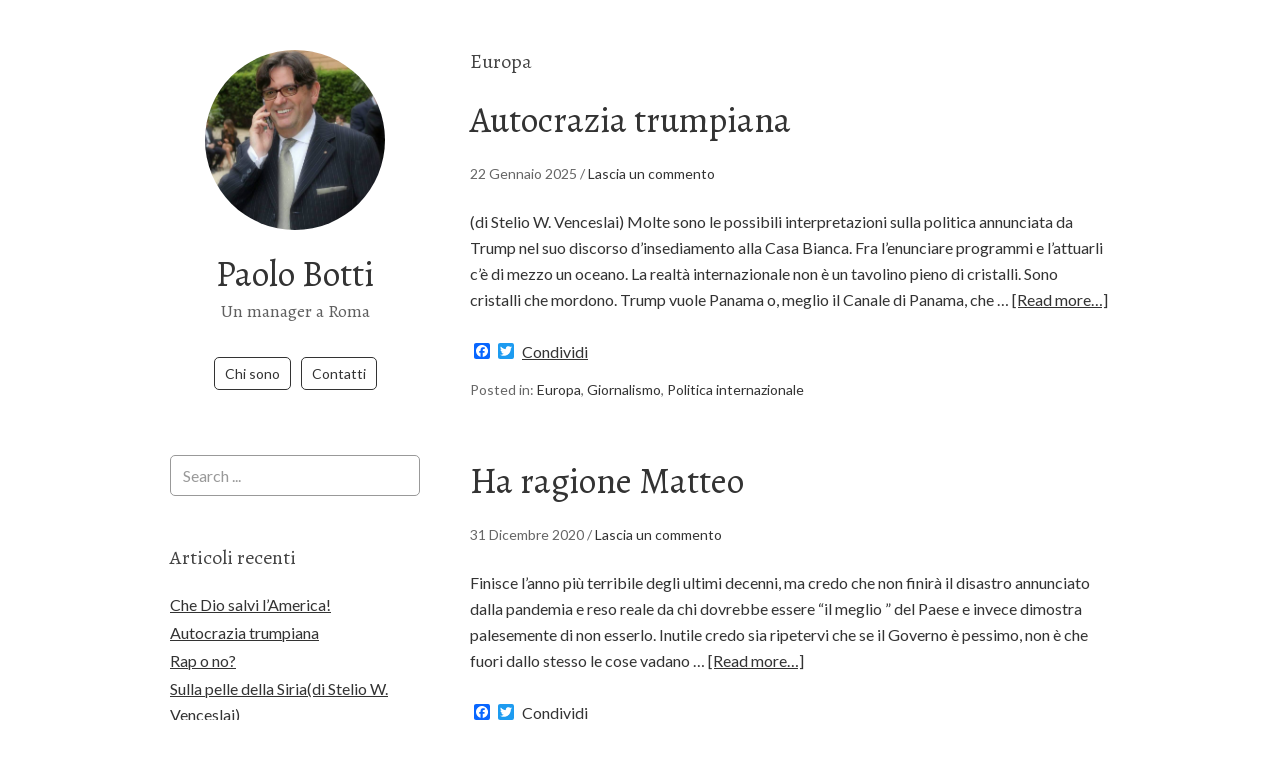

--- FILE ---
content_type: text/html; charset=UTF-8
request_url: https://www.paolobotti.it/category/europa/
body_size: 15374
content:
<!DOCTYPE html>
<html lang="it-IT"
 xmlns:fb="http://ogp.me/ns/fb#">
<head>
<meta charset="UTF-8">
<link rel="profile" href="http://gmpg.org/xfn/11">
<meta name='robots' content='index, follow, max-image-preview:large, max-snippet:-1, max-video-preview:-1' />
	<style>img:is([sizes="auto" i], [sizes^="auto," i]) { contain-intrinsic-size: 3000px 1500px }</style>
	<meta name="viewport" content="width=device-width" />
<meta name="generator" content="WordPress 6.8.3" />

	<!-- This site is optimized with the Yoast SEO plugin v26.8 - https://yoast.com/product/yoast-seo-wordpress/ -->
	<title>Europa Archivi - Paolo Botti</title>
	<link rel="canonical" href="https://www.paolobotti.it/category/europa/" />
	<link rel="next" href="https://www.paolobotti.it/category/europa/page/2/" />
	<meta property="og:locale" content="it_IT" />
	<meta property="og:type" content="article" />
	<meta property="og:title" content="Europa Archivi - Paolo Botti" />
	<meta property="og:url" content="https://www.paolobotti.it/category/europa/" />
	<meta property="og:site_name" content="Paolo Botti" />
	<meta name="twitter:card" content="summary_large_image" />
	<script type="application/ld+json" class="yoast-schema-graph">{"@context":"https://schema.org","@graph":[{"@type":"CollectionPage","@id":"https://www.paolobotti.it/category/europa/","url":"https://www.paolobotti.it/category/europa/","name":"Europa Archivi - Paolo Botti","isPartOf":{"@id":"https://www.paolobotti.it/#website"},"breadcrumb":{"@id":"https://www.paolobotti.it/category/europa/#breadcrumb"},"inLanguage":"it-IT"},{"@type":"BreadcrumbList","@id":"https://www.paolobotti.it/category/europa/#breadcrumb","itemListElement":[{"@type":"ListItem","position":1,"name":"Home","item":"https://www.paolobotti.it/"},{"@type":"ListItem","position":2,"name":"Europa"}]},{"@type":"WebSite","@id":"https://www.paolobotti.it/#website","url":"https://www.paolobotti.it/","name":"Paolo Botti","description":"Un manager a Roma","potentialAction":[{"@type":"SearchAction","target":{"@type":"EntryPoint","urlTemplate":"https://www.paolobotti.it/?s={search_term_string}"},"query-input":{"@type":"PropertyValueSpecification","valueRequired":true,"valueName":"search_term_string"}}],"inLanguage":"it-IT"}]}</script>
	<!-- / Yoast SEO plugin. -->


<link rel='dns-prefetch' href='//static.addtoany.com' />
<link rel='dns-prefetch' href='//fonts.googleapis.com' />
<link rel="alternate" type="application/rss+xml" title="Paolo Botti &raquo; Feed" href="https://www.paolobotti.it/feed/" />
<link rel="alternate" type="application/rss+xml" title="Paolo Botti &raquo; Feed dei commenti" href="https://www.paolobotti.it/comments/feed/" />
<link rel="alternate" type="application/rss+xml" title="Paolo Botti &raquo; Europa Feed della categoria" href="https://www.paolobotti.it/category/europa/feed/" />
<link rel="pingback" href="https://www.paolobotti.it/xmlrpc.php" />
<script type="text/javascript">
/* <![CDATA[ */
window._wpemojiSettings = {"baseUrl":"https:\/\/s.w.org\/images\/core\/emoji\/16.0.1\/72x72\/","ext":".png","svgUrl":"https:\/\/s.w.org\/images\/core\/emoji\/16.0.1\/svg\/","svgExt":".svg","source":{"concatemoji":"https:\/\/www.paolobotti.it\/wp-includes\/js\/wp-emoji-release.min.js?ver=6.8.3"}};
/*! This file is auto-generated */
!function(s,n){var o,i,e;function c(e){try{var t={supportTests:e,timestamp:(new Date).valueOf()};sessionStorage.setItem(o,JSON.stringify(t))}catch(e){}}function p(e,t,n){e.clearRect(0,0,e.canvas.width,e.canvas.height),e.fillText(t,0,0);var t=new Uint32Array(e.getImageData(0,0,e.canvas.width,e.canvas.height).data),a=(e.clearRect(0,0,e.canvas.width,e.canvas.height),e.fillText(n,0,0),new Uint32Array(e.getImageData(0,0,e.canvas.width,e.canvas.height).data));return t.every(function(e,t){return e===a[t]})}function u(e,t){e.clearRect(0,0,e.canvas.width,e.canvas.height),e.fillText(t,0,0);for(var n=e.getImageData(16,16,1,1),a=0;a<n.data.length;a++)if(0!==n.data[a])return!1;return!0}function f(e,t,n,a){switch(t){case"flag":return n(e,"\ud83c\udff3\ufe0f\u200d\u26a7\ufe0f","\ud83c\udff3\ufe0f\u200b\u26a7\ufe0f")?!1:!n(e,"\ud83c\udde8\ud83c\uddf6","\ud83c\udde8\u200b\ud83c\uddf6")&&!n(e,"\ud83c\udff4\udb40\udc67\udb40\udc62\udb40\udc65\udb40\udc6e\udb40\udc67\udb40\udc7f","\ud83c\udff4\u200b\udb40\udc67\u200b\udb40\udc62\u200b\udb40\udc65\u200b\udb40\udc6e\u200b\udb40\udc67\u200b\udb40\udc7f");case"emoji":return!a(e,"\ud83e\udedf")}return!1}function g(e,t,n,a){var r="undefined"!=typeof WorkerGlobalScope&&self instanceof WorkerGlobalScope?new OffscreenCanvas(300,150):s.createElement("canvas"),o=r.getContext("2d",{willReadFrequently:!0}),i=(o.textBaseline="top",o.font="600 32px Arial",{});return e.forEach(function(e){i[e]=t(o,e,n,a)}),i}function t(e){var t=s.createElement("script");t.src=e,t.defer=!0,s.head.appendChild(t)}"undefined"!=typeof Promise&&(o="wpEmojiSettingsSupports",i=["flag","emoji"],n.supports={everything:!0,everythingExceptFlag:!0},e=new Promise(function(e){s.addEventListener("DOMContentLoaded",e,{once:!0})}),new Promise(function(t){var n=function(){try{var e=JSON.parse(sessionStorage.getItem(o));if("object"==typeof e&&"number"==typeof e.timestamp&&(new Date).valueOf()<e.timestamp+604800&&"object"==typeof e.supportTests)return e.supportTests}catch(e){}return null}();if(!n){if("undefined"!=typeof Worker&&"undefined"!=typeof OffscreenCanvas&&"undefined"!=typeof URL&&URL.createObjectURL&&"undefined"!=typeof Blob)try{var e="postMessage("+g.toString()+"("+[JSON.stringify(i),f.toString(),p.toString(),u.toString()].join(",")+"));",a=new Blob([e],{type:"text/javascript"}),r=new Worker(URL.createObjectURL(a),{name:"wpTestEmojiSupports"});return void(r.onmessage=function(e){c(n=e.data),r.terminate(),t(n)})}catch(e){}c(n=g(i,f,p,u))}t(n)}).then(function(e){for(var t in e)n.supports[t]=e[t],n.supports.everything=n.supports.everything&&n.supports[t],"flag"!==t&&(n.supports.everythingExceptFlag=n.supports.everythingExceptFlag&&n.supports[t]);n.supports.everythingExceptFlag=n.supports.everythingExceptFlag&&!n.supports.flag,n.DOMReady=!1,n.readyCallback=function(){n.DOMReady=!0}}).then(function(){return e}).then(function(){var e;n.supports.everything||(n.readyCallback(),(e=n.source||{}).concatemoji?t(e.concatemoji):e.wpemoji&&e.twemoji&&(t(e.twemoji),t(e.wpemoji)))}))}((window,document),window._wpemojiSettings);
/* ]]> */
</script>
<style id='wp-emoji-styles-inline-css' type='text/css'>

	img.wp-smiley, img.emoji {
		display: inline !important;
		border: none !important;
		box-shadow: none !important;
		height: 1em !important;
		width: 1em !important;
		margin: 0 0.07em !important;
		vertical-align: -0.1em !important;
		background: none !important;
		padding: 0 !important;
	}
</style>
<link rel='stylesheet' id='wp-block-library-css' href='https://www.paolobotti.it/wp-includes/css/dist/block-library/style.min.css?ver=6.8.3' type='text/css' media='all' />
<style id='classic-theme-styles-inline-css' type='text/css'>
/*! This file is auto-generated */
.wp-block-button__link{color:#fff;background-color:#32373c;border-radius:9999px;box-shadow:none;text-decoration:none;padding:calc(.667em + 2px) calc(1.333em + 2px);font-size:1.125em}.wp-block-file__button{background:#32373c;color:#fff;text-decoration:none}
</style>
<style id='global-styles-inline-css' type='text/css'>
:root{--wp--preset--aspect-ratio--square: 1;--wp--preset--aspect-ratio--4-3: 4/3;--wp--preset--aspect-ratio--3-4: 3/4;--wp--preset--aspect-ratio--3-2: 3/2;--wp--preset--aspect-ratio--2-3: 2/3;--wp--preset--aspect-ratio--16-9: 16/9;--wp--preset--aspect-ratio--9-16: 9/16;--wp--preset--color--black: #000000;--wp--preset--color--cyan-bluish-gray: #abb8c3;--wp--preset--color--white: #ffffff;--wp--preset--color--pale-pink: #f78da7;--wp--preset--color--vivid-red: #cf2e2e;--wp--preset--color--luminous-vivid-orange: #ff6900;--wp--preset--color--luminous-vivid-amber: #fcb900;--wp--preset--color--light-green-cyan: #7bdcb5;--wp--preset--color--vivid-green-cyan: #00d084;--wp--preset--color--pale-cyan-blue: #8ed1fc;--wp--preset--color--vivid-cyan-blue: #0693e3;--wp--preset--color--vivid-purple: #9b51e0;--wp--preset--gradient--vivid-cyan-blue-to-vivid-purple: linear-gradient(135deg,rgba(6,147,227,1) 0%,rgb(155,81,224) 100%);--wp--preset--gradient--light-green-cyan-to-vivid-green-cyan: linear-gradient(135deg,rgb(122,220,180) 0%,rgb(0,208,130) 100%);--wp--preset--gradient--luminous-vivid-amber-to-luminous-vivid-orange: linear-gradient(135deg,rgba(252,185,0,1) 0%,rgba(255,105,0,1) 100%);--wp--preset--gradient--luminous-vivid-orange-to-vivid-red: linear-gradient(135deg,rgba(255,105,0,1) 0%,rgb(207,46,46) 100%);--wp--preset--gradient--very-light-gray-to-cyan-bluish-gray: linear-gradient(135deg,rgb(238,238,238) 0%,rgb(169,184,195) 100%);--wp--preset--gradient--cool-to-warm-spectrum: linear-gradient(135deg,rgb(74,234,220) 0%,rgb(151,120,209) 20%,rgb(207,42,186) 40%,rgb(238,44,130) 60%,rgb(251,105,98) 80%,rgb(254,248,76) 100%);--wp--preset--gradient--blush-light-purple: linear-gradient(135deg,rgb(255,206,236) 0%,rgb(152,150,240) 100%);--wp--preset--gradient--blush-bordeaux: linear-gradient(135deg,rgb(254,205,165) 0%,rgb(254,45,45) 50%,rgb(107,0,62) 100%);--wp--preset--gradient--luminous-dusk: linear-gradient(135deg,rgb(255,203,112) 0%,rgb(199,81,192) 50%,rgb(65,88,208) 100%);--wp--preset--gradient--pale-ocean: linear-gradient(135deg,rgb(255,245,203) 0%,rgb(182,227,212) 50%,rgb(51,167,181) 100%);--wp--preset--gradient--electric-grass: linear-gradient(135deg,rgb(202,248,128) 0%,rgb(113,206,126) 100%);--wp--preset--gradient--midnight: linear-gradient(135deg,rgb(2,3,129) 0%,rgb(40,116,252) 100%);--wp--preset--font-size--small: 13px;--wp--preset--font-size--medium: 20px;--wp--preset--font-size--large: 36px;--wp--preset--font-size--x-large: 42px;--wp--preset--spacing--20: 0.44rem;--wp--preset--spacing--30: 0.67rem;--wp--preset--spacing--40: 1rem;--wp--preset--spacing--50: 1.5rem;--wp--preset--spacing--60: 2.25rem;--wp--preset--spacing--70: 3.38rem;--wp--preset--spacing--80: 5.06rem;--wp--preset--shadow--natural: 6px 6px 9px rgba(0, 0, 0, 0.2);--wp--preset--shadow--deep: 12px 12px 50px rgba(0, 0, 0, 0.4);--wp--preset--shadow--sharp: 6px 6px 0px rgba(0, 0, 0, 0.2);--wp--preset--shadow--outlined: 6px 6px 0px -3px rgba(255, 255, 255, 1), 6px 6px rgba(0, 0, 0, 1);--wp--preset--shadow--crisp: 6px 6px 0px rgba(0, 0, 0, 1);}:where(.is-layout-flex){gap: 0.5em;}:where(.is-layout-grid){gap: 0.5em;}body .is-layout-flex{display: flex;}.is-layout-flex{flex-wrap: wrap;align-items: center;}.is-layout-flex > :is(*, div){margin: 0;}body .is-layout-grid{display: grid;}.is-layout-grid > :is(*, div){margin: 0;}:where(.wp-block-columns.is-layout-flex){gap: 2em;}:where(.wp-block-columns.is-layout-grid){gap: 2em;}:where(.wp-block-post-template.is-layout-flex){gap: 1.25em;}:where(.wp-block-post-template.is-layout-grid){gap: 1.25em;}.has-black-color{color: var(--wp--preset--color--black) !important;}.has-cyan-bluish-gray-color{color: var(--wp--preset--color--cyan-bluish-gray) !important;}.has-white-color{color: var(--wp--preset--color--white) !important;}.has-pale-pink-color{color: var(--wp--preset--color--pale-pink) !important;}.has-vivid-red-color{color: var(--wp--preset--color--vivid-red) !important;}.has-luminous-vivid-orange-color{color: var(--wp--preset--color--luminous-vivid-orange) !important;}.has-luminous-vivid-amber-color{color: var(--wp--preset--color--luminous-vivid-amber) !important;}.has-light-green-cyan-color{color: var(--wp--preset--color--light-green-cyan) !important;}.has-vivid-green-cyan-color{color: var(--wp--preset--color--vivid-green-cyan) !important;}.has-pale-cyan-blue-color{color: var(--wp--preset--color--pale-cyan-blue) !important;}.has-vivid-cyan-blue-color{color: var(--wp--preset--color--vivid-cyan-blue) !important;}.has-vivid-purple-color{color: var(--wp--preset--color--vivid-purple) !important;}.has-black-background-color{background-color: var(--wp--preset--color--black) !important;}.has-cyan-bluish-gray-background-color{background-color: var(--wp--preset--color--cyan-bluish-gray) !important;}.has-white-background-color{background-color: var(--wp--preset--color--white) !important;}.has-pale-pink-background-color{background-color: var(--wp--preset--color--pale-pink) !important;}.has-vivid-red-background-color{background-color: var(--wp--preset--color--vivid-red) !important;}.has-luminous-vivid-orange-background-color{background-color: var(--wp--preset--color--luminous-vivid-orange) !important;}.has-luminous-vivid-amber-background-color{background-color: var(--wp--preset--color--luminous-vivid-amber) !important;}.has-light-green-cyan-background-color{background-color: var(--wp--preset--color--light-green-cyan) !important;}.has-vivid-green-cyan-background-color{background-color: var(--wp--preset--color--vivid-green-cyan) !important;}.has-pale-cyan-blue-background-color{background-color: var(--wp--preset--color--pale-cyan-blue) !important;}.has-vivid-cyan-blue-background-color{background-color: var(--wp--preset--color--vivid-cyan-blue) !important;}.has-vivid-purple-background-color{background-color: var(--wp--preset--color--vivid-purple) !important;}.has-black-border-color{border-color: var(--wp--preset--color--black) !important;}.has-cyan-bluish-gray-border-color{border-color: var(--wp--preset--color--cyan-bluish-gray) !important;}.has-white-border-color{border-color: var(--wp--preset--color--white) !important;}.has-pale-pink-border-color{border-color: var(--wp--preset--color--pale-pink) !important;}.has-vivid-red-border-color{border-color: var(--wp--preset--color--vivid-red) !important;}.has-luminous-vivid-orange-border-color{border-color: var(--wp--preset--color--luminous-vivid-orange) !important;}.has-luminous-vivid-amber-border-color{border-color: var(--wp--preset--color--luminous-vivid-amber) !important;}.has-light-green-cyan-border-color{border-color: var(--wp--preset--color--light-green-cyan) !important;}.has-vivid-green-cyan-border-color{border-color: var(--wp--preset--color--vivid-green-cyan) !important;}.has-pale-cyan-blue-border-color{border-color: var(--wp--preset--color--pale-cyan-blue) !important;}.has-vivid-cyan-blue-border-color{border-color: var(--wp--preset--color--vivid-cyan-blue) !important;}.has-vivid-purple-border-color{border-color: var(--wp--preset--color--vivid-purple) !important;}.has-vivid-cyan-blue-to-vivid-purple-gradient-background{background: var(--wp--preset--gradient--vivid-cyan-blue-to-vivid-purple) !important;}.has-light-green-cyan-to-vivid-green-cyan-gradient-background{background: var(--wp--preset--gradient--light-green-cyan-to-vivid-green-cyan) !important;}.has-luminous-vivid-amber-to-luminous-vivid-orange-gradient-background{background: var(--wp--preset--gradient--luminous-vivid-amber-to-luminous-vivid-orange) !important;}.has-luminous-vivid-orange-to-vivid-red-gradient-background{background: var(--wp--preset--gradient--luminous-vivid-orange-to-vivid-red) !important;}.has-very-light-gray-to-cyan-bluish-gray-gradient-background{background: var(--wp--preset--gradient--very-light-gray-to-cyan-bluish-gray) !important;}.has-cool-to-warm-spectrum-gradient-background{background: var(--wp--preset--gradient--cool-to-warm-spectrum) !important;}.has-blush-light-purple-gradient-background{background: var(--wp--preset--gradient--blush-light-purple) !important;}.has-blush-bordeaux-gradient-background{background: var(--wp--preset--gradient--blush-bordeaux) !important;}.has-luminous-dusk-gradient-background{background: var(--wp--preset--gradient--luminous-dusk) !important;}.has-pale-ocean-gradient-background{background: var(--wp--preset--gradient--pale-ocean) !important;}.has-electric-grass-gradient-background{background: var(--wp--preset--gradient--electric-grass) !important;}.has-midnight-gradient-background{background: var(--wp--preset--gradient--midnight) !important;}.has-small-font-size{font-size: var(--wp--preset--font-size--small) !important;}.has-medium-font-size{font-size: var(--wp--preset--font-size--medium) !important;}.has-large-font-size{font-size: var(--wp--preset--font-size--large) !important;}.has-x-large-font-size{font-size: var(--wp--preset--font-size--x-large) !important;}
:where(.wp-block-post-template.is-layout-flex){gap: 1.25em;}:where(.wp-block-post-template.is-layout-grid){gap: 1.25em;}
:where(.wp-block-columns.is-layout-flex){gap: 2em;}:where(.wp-block-columns.is-layout-grid){gap: 2em;}
:root :where(.wp-block-pullquote){font-size: 1.5em;line-height: 1.6;}
</style>
<link rel='stylesheet' id='omega-style-css' href='https://www.paolobotti.it/wp-content/themes/me/style.css?ver=6.8.3' type='text/css' media='all' />
<link rel='stylesheet' id='me-google-fonts-css' href='//fonts.googleapis.com/css?family=Alegreya:400|Lato:400' type='text/css' media='all' />
<link rel='stylesheet' id='addtoany-css' href='https://www.paolobotti.it/wp-content/plugins/add-to-any/addtoany.min.css?ver=1.16' type='text/css' media='all' />
<script type="text/javascript" id="addtoany-core-js-before">
/* <![CDATA[ */
window.a2a_config=window.a2a_config||{};a2a_config.callbacks=[];a2a_config.overlays=[];a2a_config.templates={};a2a_localize = {
	Share: "Condividi",
	Save: "Salva",
	Subscribe: "Abbonati",
	Email: "Email",
	Bookmark: "Segnalibro",
	ShowAll: "espandi",
	ShowLess: "comprimi",
	FindServices: "Trova servizi",
	FindAnyServiceToAddTo: "Trova subito un servizio da aggiungere",
	PoweredBy: "Powered by",
	ShareViaEmail: "Condividi via email",
	SubscribeViaEmail: "Iscriviti via email",
	BookmarkInYourBrowser: "Aggiungi ai segnalibri",
	BookmarkInstructions: "Premi Ctrl+D o \u2318+D per mettere questa pagina nei preferiti",
	AddToYourFavorites: "Aggiungi ai favoriti",
	SendFromWebOrProgram: "Invia da qualsiasi indirizzo email o programma di posta elettronica",
	EmailProgram: "Programma di posta elettronica",
	More: "Di più&#8230;",
	ThanksForSharing: "Grazie per la condivisione!",
	ThanksForFollowing: "Grazie per il following!"
};
/* ]]> */
</script>
<script type="text/javascript" defer src="https://static.addtoany.com/menu/page.js" id="addtoany-core-js"></script>
<script type="text/javascript" src="https://www.paolobotti.it/wp-includes/js/jquery/jquery.min.js?ver=3.7.1" id="jquery-core-js"></script>
<script type="text/javascript" src="https://www.paolobotti.it/wp-includes/js/jquery/jquery-migrate.min.js?ver=3.4.1" id="jquery-migrate-js"></script>
<script type="text/javascript" defer src="https://www.paolobotti.it/wp-content/plugins/add-to-any/addtoany.min.js?ver=1.1" id="addtoany-jquery-js"></script>
<script type="text/javascript" src="https://www.paolobotti.it/wp-content/themes/me/js/init.js?ver=6.8.3" id="me-init-js"></script>
<link rel="https://api.w.org/" href="https://www.paolobotti.it/wp-json/" /><link rel="alternate" title="JSON" type="application/json" href="https://www.paolobotti.it/wp-json/wp/v2/categories/541" /><link rel="EditURI" type="application/rsd+xml" title="RSD" href="https://www.paolobotti.it/xmlrpc.php?rsd" />
<meta property="fb:app_id" content="914661298626342"/>	<!--[if lt IE 9]>
	<script src="https://www.paolobotti.it/wp-content/themes/omega/js/html5.js" type="text/javascript"></script>
	<![endif]-->

<style type="text/css" id="custom-css"></style>
</head>
<body class="wordpress ltr child-theme y2026 m01 d21 h18 wednesday logged-out custom-header plural archive taxonomy taxonomy-category taxonomy-category-europa group-blog" dir="ltr" itemscope="itemscope" itemtype="http://schema.org/WebPage">
<div class="site-container">
	<header id="header" class="site-header" role="banner" itemscope="itemscope" itemtype="http://schema.org/WPHeader"><div class="site-avatar"><a href="https://www.paolobotti.it/"><img alt="" src="https://www.paolobotti.it/wp-content/uploads/2015/10/970507_10201295992187706_1906246747_n.jpg" /></a></div><div class="wrap"><div class="title-area"><h2 class="site-title" itemprop="headline"><a href="https://www.paolobotti.it" title="Paolo Botti" rel="home">Paolo Botti</a></h2><h3 class="site-description"><span>Un manager a Roma</span></h3></div><nav id="navigation" class="nav-primary" role="navigation" itemscope="itemscope" itemtype="http://schema.org/SiteNavigationElement">	
	<div class="wrap"><a href="#" id="menu-icon" class="menu-icon"><span></span></a><ul class="menu omega-nav-menu menu-primary"><li class="page_item page-item-2"><a href="https://www.paolobotti.it/paolo-botti/">Chi sono</a></li><li class="page_item page-item-29"><a href="https://www.paolobotti.it/contatti/">Contatti</a></li></ul></div></nav><!-- .nav-primary --></div></header><!-- .site-header -->	<div class="site-inner">
		<div class="wrap">	<main  class="content" id="content" role="main" itemprop="mainEntityOfPage" itemscope="itemscope" itemtype="http://schema.org/Blog">
		
		<header class="page-header">
			<h1 class="archive-title">
				Europa			</h1>
					</header><!-- .page-header -->

			<article id="post-1157" class="entry post publish author-paolobotti post-1157 format-standard category-europa category-giornalismo category-politica-internazionale" itemscope="itemscope" itemtype="http://schema.org/BlogPosting" itemprop="blogPost"><div class="entry-wrap">
			<header class="entry-header">	<h2 class="entry-title" itemprop="headline"><a href="https://www.paolobotti.it/autocrazia-trumpiana/" rel="bookmark">Autocrazia trumpiana</a></h2>
<div class="entry-meta">
	<time class="entry-time" datetime="2025-01-22T15:09:41+01:00" itemprop="datePublished" title="mercoledì, Gennaio 22, 2025, 3:09 pm">22 Gennaio 2025</time>
	<span class="entry-comments-link"> / <a href="https://www.paolobotti.it/autocrazia-trumpiana/#respond">Lascia un commento</a></span>	</div><!-- .entry-meta --></header><!-- .entry-header -->		
	<div class="entry-summary" itemprop="description">
<p>(di Stelio W. Venceslai) Molte sono le possibili interpretazioni sulla politica annunciata da Trump nel suo discorso d’insediamento alla Casa Bianca. Fra l’enunciare programmi e l’attuarli c’è di mezzo un oceano. La realtà internazionale non è un tavolino pieno di cristalli. Sono cristalli che mordono. Trump vuole Panama o, meglio il Canale di Panama, che &#8230; <span class="more"><a class="more-link" href="https://www.paolobotti.it/autocrazia-trumpiana/">[Read more&#8230;]</a></span></p>
<div class="addtoany_share_save_container addtoany_content addtoany_content_bottom"><div class="a2a_kit a2a_kit_size_16 addtoany_list" data-a2a-url="https://www.paolobotti.it/autocrazia-trumpiana/" data-a2a-title="Autocrazia trumpiana"><a class="a2a_button_facebook" href="https://www.addtoany.com/add_to/facebook?linkurl=https%3A%2F%2Fwww.paolobotti.it%2Fautocrazia-trumpiana%2F&amp;linkname=Autocrazia%20trumpiana" title="Facebook" rel="nofollow noopener" target="_blank"></a><a class="a2a_button_twitter" href="https://www.addtoany.com/add_to/twitter?linkurl=https%3A%2F%2Fwww.paolobotti.it%2Fautocrazia-trumpiana%2F&amp;linkname=Autocrazia%20trumpiana" title="Twitter" rel="nofollow noopener" target="_blank"></a><a class="a2a_dd addtoany_no_icon addtoany_share_save addtoany_share" href="https://www.addtoany.com/share">Condividi</a></div></div>	
	</div>
<footer class="entry-footer"><div class="entry-meta">
	<span class="entry-terms category" itemprop="articleSection">Posted in: <a href="https://www.paolobotti.it/category/europa/" rel="tag">Europa</a>, <a href="https://www.paolobotti.it/category/giornalismo/" rel="tag">Giornalismo</a>, <a href="https://www.paolobotti.it/category/politica-internazionale/" rel="tag">Politica internazionale</a></span>			
</div></footer>		</div></article>				
			<article id="post-1052" class="entry post publish author-paolobotti post-1052 format-standard category-amici category-animali category-banche category-covid19 category-cronaca category-donne category-europa category-finanza category-finanza-internazionale category-giornalismo category-giustizia category-politica-internazionale category-politica-italia category-sanita category-sostenibilita post_tag-anziani post_tag-casalino post_tag-economia post_tag-fallimenti post_tag-giovani post_tag-governo post_tag-imprese post_tag-matteo post_tag-misure post_tag-ospedali post_tag-pensioni post_tag-poverta post_tag-scuola" itemscope="itemscope" itemtype="http://schema.org/BlogPosting" itemprop="blogPost"><div class="entry-wrap">
			<header class="entry-header">	<h2 class="entry-title" itemprop="headline"><a href="https://www.paolobotti.it/ha-ragione-matteo/" rel="bookmark">Ha ragione Matteo</a></h2>
<div class="entry-meta">
	<time class="entry-time" datetime="2020-12-31T12:39:41+01:00" itemprop="datePublished" title="giovedì, Dicembre 31, 2020, 12:39 pm">31 Dicembre 2020</time>
	<span class="entry-comments-link"> / <a href="https://www.paolobotti.it/ha-ragione-matteo/#respond">Lascia un commento</a></span>	</div><!-- .entry-meta --></header><!-- .entry-header -->		
	<div class="entry-summary" itemprop="description">
<p>Finisce l&#8217;anno più terribile degli ultimi decenni, ma credo che non finirà il disastro annunciato dalla pandemia e reso reale da chi dovrebbe essere &#8220;il meglio &#8221; del Paese e invece dimostra palesemente di non esserlo. Inutile credo sia ripetervi che se il Governo è pessimo, non è che fuori dallo stesso le cose vadano &#8230; <span class="more"><a class="more-link" href="https://www.paolobotti.it/ha-ragione-matteo/">[Read more&#8230;]</a></span></p>
<div class="addtoany_share_save_container addtoany_content addtoany_content_bottom"><div class="a2a_kit a2a_kit_size_16 addtoany_list" data-a2a-url="https://www.paolobotti.it/ha-ragione-matteo/" data-a2a-title="Ha ragione Matteo"><a class="a2a_button_facebook" href="https://www.addtoany.com/add_to/facebook?linkurl=https%3A%2F%2Fwww.paolobotti.it%2Fha-ragione-matteo%2F&amp;linkname=Ha%20ragione%20Matteo" title="Facebook" rel="nofollow noopener" target="_blank"></a><a class="a2a_button_twitter" href="https://www.addtoany.com/add_to/twitter?linkurl=https%3A%2F%2Fwww.paolobotti.it%2Fha-ragione-matteo%2F&amp;linkname=Ha%20ragione%20Matteo" title="Twitter" rel="nofollow noopener" target="_blank"></a><a class="a2a_dd addtoany_no_icon addtoany_share_save addtoany_share" href="https://www.addtoany.com/share">Condividi</a></div></div>	
	</div>
<footer class="entry-footer"><div class="entry-meta">
	<span class="entry-terms category" itemprop="articleSection">Posted in: <a href="https://www.paolobotti.it/category/amici/" rel="tag">Amici</a>, <a href="https://www.paolobotti.it/category/animali/" rel="tag">Animali</a>, <a href="https://www.paolobotti.it/category/banche/" rel="tag">Banche</a>, <a href="https://www.paolobotti.it/category/covid19/" rel="tag">Covid19</a>, <a href="https://www.paolobotti.it/category/cronaca/" rel="tag">cronaca</a>, <a href="https://www.paolobotti.it/category/donne/" rel="tag">Donne</a>, <a href="https://www.paolobotti.it/category/europa/" rel="tag">Europa</a>, <a href="https://www.paolobotti.it/category/finanza/" rel="tag">Finanza</a>, <a href="https://www.paolobotti.it/category/finanza-internazionale/" rel="tag">Finanza internazionale</a>, <a href="https://www.paolobotti.it/category/giornalismo/" rel="tag">Giornalismo</a>, <a href="https://www.paolobotti.it/category/giustizia/" rel="tag">Giustizia</a>, <a href="https://www.paolobotti.it/category/politica-internazionale/" rel="tag">Politica internazionale</a>, <a href="https://www.paolobotti.it/category/politica-italia/" rel="tag">Politica Italiana</a>, <a href="https://www.paolobotti.it/category/sanita/" rel="tag">sanità</a>, <a href="https://www.paolobotti.it/category/sostenibilita/" rel="tag">sostenibilità</a></span>	<span class="entry-terms post_tag" itemprop="keywords">Tag: <a href="https://www.paolobotti.it/tag/anziani/" rel="tag">anziani</a>, <a href="https://www.paolobotti.it/tag/casalino/" rel="tag">casalino</a>, <a href="https://www.paolobotti.it/tag/economia/" rel="tag">economia</a>, <a href="https://www.paolobotti.it/tag/fallimenti/" rel="tag">fallimenti</a>, <a href="https://www.paolobotti.it/tag/giovani/" rel="tag">giovani</a>, <a href="https://www.paolobotti.it/tag/governo/" rel="tag">governo</a>, <a href="https://www.paolobotti.it/tag/imprese/" rel="tag">imprese</a>, <a href="https://www.paolobotti.it/tag/matteo/" rel="tag">matteo</a>, <a href="https://www.paolobotti.it/tag/misure/" rel="tag">misure</a>, <a href="https://www.paolobotti.it/tag/ospedali/" rel="tag">ospedali</a>, <a href="https://www.paolobotti.it/tag/pensioni/" rel="tag">pensioni</a>, <a href="https://www.paolobotti.it/tag/poverta/" rel="tag">povertà</a>, <a href="https://www.paolobotti.it/tag/scuola/" rel="tag">scuola</a></span>		
</div></footer>		</div></article>				
			<article id="post-1045" class="entry post publish author-paolobotti post-1045 format-standard category-amici category-banche category-leggi category-europa category-finanza category-finanza-internazionale category-giornalismo category-life-style category-politica-internazionale category-politica-italia category-sostenibilita post_tag-banche post_tag-benefattori post_tag-cartolarizzazione post_tag-conto-corrente post_tag-correntisti post_tag-debito post_tag-europa post_tag-npl post_tag-pmi post_tag-societa post_tag-soldi" itemscope="itemscope" itemtype="http://schema.org/BlogPosting" itemprop="blogPost"><div class="entry-wrap">
			<header class="entry-header">	<h2 class="entry-title" itemprop="headline"><a href="https://www.paolobotti.it/mi-prudono-le-mani/" rel="bookmark">Mi prudono le mani</a></h2>
<div class="entry-meta">
	<time class="entry-time" datetime="2020-12-26T23:03:23+01:00" itemprop="datePublished" title="sabato, Dicembre 26, 2020, 11:03 pm">26 Dicembre 2020</time>
	<span class="entry-comments-link"> / <a href="https://www.paolobotti.it/mi-prudono-le-mani/#respond">Lascia un commento</a></span>	</div><!-- .entry-meta --></header><!-- .entry-header -->		
	<div class="entry-summary" itemprop="description">
<p>Siamo tutti presi dai numeri della pandemia, dai camioncini, dalla Germania che ne ha più di noi (di vaccini), dal mancato pranzo di Natale, che pare ci stia sfuggendo qualcosa che potrebbe essere molto delicato da gestire, a partire dal 1 Gennaio 2021 (praticamente domani) e che viene dalla nuove disposizioni della direttiva europea PSD2 &#8211; &#8230; <span class="more"><a class="more-link" href="https://www.paolobotti.it/mi-prudono-le-mani/">[Read more&#8230;]</a></span></p>
<div class="addtoany_share_save_container addtoany_content addtoany_content_bottom"><div class="a2a_kit a2a_kit_size_16 addtoany_list" data-a2a-url="https://www.paolobotti.it/mi-prudono-le-mani/" data-a2a-title="Mi prudono le mani"><a class="a2a_button_facebook" href="https://www.addtoany.com/add_to/facebook?linkurl=https%3A%2F%2Fwww.paolobotti.it%2Fmi-prudono-le-mani%2F&amp;linkname=Mi%20prudono%20le%20mani" title="Facebook" rel="nofollow noopener" target="_blank"></a><a class="a2a_button_twitter" href="https://www.addtoany.com/add_to/twitter?linkurl=https%3A%2F%2Fwww.paolobotti.it%2Fmi-prudono-le-mani%2F&amp;linkname=Mi%20prudono%20le%20mani" title="Twitter" rel="nofollow noopener" target="_blank"></a><a class="a2a_dd addtoany_no_icon addtoany_share_save addtoany_share" href="https://www.addtoany.com/share">Condividi</a></div></div>	
	</div>
<footer class="entry-footer"><div class="entry-meta">
	<span class="entry-terms category" itemprop="articleSection">Posted in: <a href="https://www.paolobotti.it/category/amici/" rel="tag">Amici</a>, <a href="https://www.paolobotti.it/category/banche/" rel="tag">Banche</a>, <a href="https://www.paolobotti.it/category/leggi/" rel="tag">Consiglio di Lettura</a>, <a href="https://www.paolobotti.it/category/europa/" rel="tag">Europa</a>, <a href="https://www.paolobotti.it/category/finanza/" rel="tag">Finanza</a>, <a href="https://www.paolobotti.it/category/finanza-internazionale/" rel="tag">Finanza internazionale</a>, <a href="https://www.paolobotti.it/category/giornalismo/" rel="tag">Giornalismo</a>, <a href="https://www.paolobotti.it/category/life-style/" rel="tag">Life style</a>, <a href="https://www.paolobotti.it/category/politica-internazionale/" rel="tag">Politica internazionale</a>, <a href="https://www.paolobotti.it/category/politica-italia/" rel="tag">Politica Italiana</a>, <a href="https://www.paolobotti.it/category/sostenibilita/" rel="tag">sostenibilità</a></span>	<span class="entry-terms post_tag" itemprop="keywords">Tag: <a href="https://www.paolobotti.it/tag/banche/" rel="tag">banche</a>, <a href="https://www.paolobotti.it/tag/benefattori/" rel="tag">benefattori</a>, <a href="https://www.paolobotti.it/tag/cartolarizzazione/" rel="tag">cartolarizzazione</a>, <a href="https://www.paolobotti.it/tag/conto-corrente/" rel="tag">conto corrente</a>, <a href="https://www.paolobotti.it/tag/correntisti/" rel="tag">correntisti</a>, <a href="https://www.paolobotti.it/tag/debito/" rel="tag">debito</a>, <a href="https://www.paolobotti.it/tag/europa/" rel="tag">Europa</a>, <a href="https://www.paolobotti.it/tag/npl/" rel="tag">NPL</a>, <a href="https://www.paolobotti.it/tag/pmi/" rel="tag">PMI</a>, <a href="https://www.paolobotti.it/tag/societa/" rel="tag">società</a>, <a href="https://www.paolobotti.it/tag/soldi/" rel="tag">soldi</a></span>		
</div></footer>		</div></article>				
			<article id="post-1039" class="entry post publish author-paolobotti post-1039 format-standard category-amici category-covid19 category-cronaca category-europa category-giornalismo category-science category-life-style category-politica-internazionale category-politica-italia category-polizia category-sanita category-televisione post_tag-casalino post_tag-clorochina post_tag-covid-19 post_tag-cugini post_tag-cultura post_tag-decreti post_tag-fame post_tag-forze-armate post_tag-kafka post_tag-livelli post_tag-malattia post_tag-neve post_tag-nonna post_tag-partiti post_tag-plasma-vaccini post_tag-ristori" itemscope="itemscope" itemtype="http://schema.org/BlogPosting" itemprop="blogPost"><div class="entry-wrap">
			<header class="entry-header">	<h2 class="entry-title" itemprop="headline"><a href="https://www.paolobotti.it/la-montagna-e-il-topolino/" rel="bookmark">La montagna e il topolino</a></h2>
<div class="entry-meta">
	<time class="entry-time" datetime="2020-12-19T20:11:44+01:00" itemprop="datePublished" title="sabato, Dicembre 19, 2020, 8:11 pm">19 Dicembre 2020</time>
	<span class="entry-comments-link"> / <a href="https://www.paolobotti.it/la-montagna-e-il-topolino/#respond">Lascia un commento</a></span>	</div><!-- .entry-meta --></header><!-- .entry-header -->		
	<div class="entry-summary" itemprop="description">
<p>Prima di partire con le mie considerazioni, devo fare alcune premesse che ritengo necessarie e doverose. non vorrei (se non fosse per la retribuzione) essere al posto di Giuseppe Conte, soprattutto quando deve &#8220;prendere ordini&#8221; da Rocco Casalino, che qualcuno prima o poi mi spiegherà come ha fatto ad arrivare lì. siamo senza dubbio alcuno &#8230; <span class="more"><a class="more-link" href="https://www.paolobotti.it/la-montagna-e-il-topolino/">[Read more&#8230;]</a></span></p>
<div class="addtoany_share_save_container addtoany_content addtoany_content_bottom"><div class="a2a_kit a2a_kit_size_16 addtoany_list" data-a2a-url="https://www.paolobotti.it/la-montagna-e-il-topolino/" data-a2a-title="La montagna e il topolino"><a class="a2a_button_facebook" href="https://www.addtoany.com/add_to/facebook?linkurl=https%3A%2F%2Fwww.paolobotti.it%2Fla-montagna-e-il-topolino%2F&amp;linkname=La%20montagna%20e%20il%20topolino" title="Facebook" rel="nofollow noopener" target="_blank"></a><a class="a2a_button_twitter" href="https://www.addtoany.com/add_to/twitter?linkurl=https%3A%2F%2Fwww.paolobotti.it%2Fla-montagna-e-il-topolino%2F&amp;linkname=La%20montagna%20e%20il%20topolino" title="Twitter" rel="nofollow noopener" target="_blank"></a><a class="a2a_dd addtoany_no_icon addtoany_share_save addtoany_share" href="https://www.addtoany.com/share">Condividi</a></div></div>	
	</div>
<footer class="entry-footer"><div class="entry-meta">
	<span class="entry-terms category" itemprop="articleSection">Posted in: <a href="https://www.paolobotti.it/category/amici/" rel="tag">Amici</a>, <a href="https://www.paolobotti.it/category/covid19/" rel="tag">Covid19</a>, <a href="https://www.paolobotti.it/category/cronaca/" rel="tag">cronaca</a>, <a href="https://www.paolobotti.it/category/europa/" rel="tag">Europa</a>, <a href="https://www.paolobotti.it/category/giornalismo/" rel="tag">Giornalismo</a>, <a href="https://www.paolobotti.it/category/science/" rel="tag">Life Science</a>, <a href="https://www.paolobotti.it/category/life-style/" rel="tag">Life style</a>, <a href="https://www.paolobotti.it/category/politica-internazionale/" rel="tag">Politica internazionale</a>, <a href="https://www.paolobotti.it/category/politica-italia/" rel="tag">Politica Italiana</a>, <a href="https://www.paolobotti.it/category/polizia/" rel="tag">Polizia</a>, <a href="https://www.paolobotti.it/category/sanita/" rel="tag">sanità</a>, <a href="https://www.paolobotti.it/category/televisione/" rel="tag">Televisione</a></span>	<span class="entry-terms post_tag" itemprop="keywords">Tag: <a href="https://www.paolobotti.it/tag/casalino/" rel="tag">casalino</a>, <a href="https://www.paolobotti.it/tag/clorochina/" rel="tag">clorochina</a>, <a href="https://www.paolobotti.it/tag/covid-19/" rel="tag">covid 19</a>, <a href="https://www.paolobotti.it/tag/cugini/" rel="tag">cugini</a>, <a href="https://www.paolobotti.it/tag/cultura/" rel="tag">cultura</a>, <a href="https://www.paolobotti.it/tag/decreti/" rel="tag">decreti</a>, <a href="https://www.paolobotti.it/tag/fame/" rel="tag">fame</a>, <a href="https://www.paolobotti.it/tag/forze-armate/" rel="tag">forze armate</a>, <a href="https://www.paolobotti.it/tag/kafka/" rel="tag">kafka</a>, <a href="https://www.paolobotti.it/tag/livelli/" rel="tag">livelli</a>, <a href="https://www.paolobotti.it/tag/malattia/" rel="tag">malattia</a>, <a href="https://www.paolobotti.it/tag/neve/" rel="tag">neve</a>, <a href="https://www.paolobotti.it/tag/nonna/" rel="tag">nonna</a>, <a href="https://www.paolobotti.it/tag/partiti/" rel="tag">partiti</a>, <a href="https://www.paolobotti.it/tag/plasma-vaccini/" rel="tag">plasma. vaccini.</a>, <a href="https://www.paolobotti.it/tag/ristori/" rel="tag">ristori</a></span>		
</div></footer>		</div></article>				
			<article id="post-1031" class="entry post publish author-paolobotti post-1031 format-standard category-amici category-leggi category-covid19 category-cronaca category-europa category-giornalismo category-science category-politica-italia category-sanita category-televisione post_tag-austria post_tag-covid-19 post_tag-cure post_tag-effetti-collaterali post_tag-effetti-indesiderati post_tag-farmaco post_tag-francia post_tag-idrossiclorochina post_tag-medici post_tag-prescrizione post_tag-responsabilita-legale post_tag-ricette post_tag-slovenia post_tag-studi post_tag-svizzera post_tag-vaccini" itemscope="itemscope" itemtype="http://schema.org/BlogPosting" itemprop="blogPost"><div class="entry-wrap">
			<header class="entry-header">	<h2 class="entry-title" itemprop="headline"><a href="https://www.paolobotti.it/2-4-7-clorochinolin-4-ilamminopentiletilamminoetan-1-olo/" rel="bookmark">2-({4-[(7-clorochinolin-4-il)ammino]pentil}(etil)ammino)etan-1-olo</a></h2>
<div class="entry-meta">
	<time class="entry-time" datetime="2020-12-12T23:01:24+01:00" itemprop="datePublished" title="sabato, Dicembre 12, 2020, 11:01 pm">12 Dicembre 2020</time>
	<span class="entry-comments-link"> / <a href="https://www.paolobotti.it/2-4-7-clorochinolin-4-ilamminopentiletilamminoetan-1-olo/#respond">Lascia un commento</a></span>	</div><!-- .entry-meta --></header><!-- .entry-header -->		
	<div class="entry-summary" itemprop="description">
<p>Non vi spaventate, perché quella roba lì che c&#8217;è nel titolo è un miracolo. Il 2-({4-[(7-clorochinolin-4-il)ammino]pentil}(etil)ammino)etan-1-olo è un prodotto della maledetta Big Pharma, nato per la cura della malaria, e oggi prodotto da parecchie aziende, anche se la più nota si chiama Sanofi, società multinazionale a capitale francese (Maledetto Macron), che impiega circa 100.000 persone, ha &#8230; <span class="more"><a class="more-link" href="https://www.paolobotti.it/2-4-7-clorochinolin-4-ilamminopentiletilamminoetan-1-olo/">[Read more&#8230;]</a></span></p>
<div class="addtoany_share_save_container addtoany_content addtoany_content_bottom"><div class="a2a_kit a2a_kit_size_16 addtoany_list" data-a2a-url="https://www.paolobotti.it/2-4-7-clorochinolin-4-ilamminopentiletilamminoetan-1-olo/" data-a2a-title="2-({4-[(7-clorochinolin-4-il)ammino]pentil}(etil)ammino)etan-1-olo"><a class="a2a_button_facebook" href="https://www.addtoany.com/add_to/facebook?linkurl=https%3A%2F%2Fwww.paolobotti.it%2F2-4-7-clorochinolin-4-ilamminopentiletilamminoetan-1-olo%2F&amp;linkname=2-%28%7B4-%5B%287-clorochinolin-4-il%29ammino%5Dpentil%7D%28etil%29ammino%29etan-1-olo" title="Facebook" rel="nofollow noopener" target="_blank"></a><a class="a2a_button_twitter" href="https://www.addtoany.com/add_to/twitter?linkurl=https%3A%2F%2Fwww.paolobotti.it%2F2-4-7-clorochinolin-4-ilamminopentiletilamminoetan-1-olo%2F&amp;linkname=2-%28%7B4-%5B%287-clorochinolin-4-il%29ammino%5Dpentil%7D%28etil%29ammino%29etan-1-olo" title="Twitter" rel="nofollow noopener" target="_blank"></a><a class="a2a_dd addtoany_no_icon addtoany_share_save addtoany_share" href="https://www.addtoany.com/share">Condividi</a></div></div>	
	</div>
<footer class="entry-footer"><div class="entry-meta">
	<span class="entry-terms category" itemprop="articleSection">Posted in: <a href="https://www.paolobotti.it/category/amici/" rel="tag">Amici</a>, <a href="https://www.paolobotti.it/category/leggi/" rel="tag">Consiglio di Lettura</a>, <a href="https://www.paolobotti.it/category/covid19/" rel="tag">Covid19</a>, <a href="https://www.paolobotti.it/category/cronaca/" rel="tag">cronaca</a>, <a href="https://www.paolobotti.it/category/europa/" rel="tag">Europa</a>, <a href="https://www.paolobotti.it/category/giornalismo/" rel="tag">Giornalismo</a>, <a href="https://www.paolobotti.it/category/science/" rel="tag">Life Science</a>, <a href="https://www.paolobotti.it/category/politica-italia/" rel="tag">Politica Italiana</a>, <a href="https://www.paolobotti.it/category/sanita/" rel="tag">sanità</a>, <a href="https://www.paolobotti.it/category/televisione/" rel="tag">Televisione</a></span>	<span class="entry-terms post_tag" itemprop="keywords">Tag: <a href="https://www.paolobotti.it/tag/austria/" rel="tag">austria</a>, <a href="https://www.paolobotti.it/tag/covid-19/" rel="tag">covid 19</a>, <a href="https://www.paolobotti.it/tag/cure/" rel="tag">cure</a>, <a href="https://www.paolobotti.it/tag/effetti-collaterali/" rel="tag">effetti collaterali</a>, <a href="https://www.paolobotti.it/tag/effetti-indesiderati/" rel="tag">effetti indesiderati</a>, <a href="https://www.paolobotti.it/tag/farmaco/" rel="tag">farmaco</a>, <a href="https://www.paolobotti.it/tag/francia/" rel="tag">Francia</a>, <a href="https://www.paolobotti.it/tag/idrossiclorochina/" rel="tag">idrossiclorochina</a>, <a href="https://www.paolobotti.it/tag/medici/" rel="tag">medici</a>, <a href="https://www.paolobotti.it/tag/prescrizione/" rel="tag">prescrizione</a>, <a href="https://www.paolobotti.it/tag/responsabilita-legale/" rel="tag">responsabilità legale</a>, <a href="https://www.paolobotti.it/tag/ricette/" rel="tag">ricette</a>, <a href="https://www.paolobotti.it/tag/slovenia/" rel="tag">slovenia</a>, <a href="https://www.paolobotti.it/tag/studi/" rel="tag">studi</a>, <a href="https://www.paolobotti.it/tag/svizzera/" rel="tag">svizzera</a>, <a href="https://www.paolobotti.it/tag/vaccini/" rel="tag">vaccini</a></span>		
</div></footer>		</div></article>				
			<article id="post-1019" class="entry post publish author-paolobotti post-1019 format-standard category-amici category-covid19 category-cronaca category-donne category-europa category-giornalismo category-giustizia category-science category-politica-internazionale category-politica-italia category-polizia category-religione category-sanita category-televisione category-usa post_tag-ambulanze post_tag-anziani post_tag-donne post_tag-esseri-umani post_tag-farmaci post_tag-liberta post_tag-manager post_tag-medici-infermieri post_tag-pandemia post_tag-terrorismo post_tag-usa post_tag-vaccini post_tag-violenza post_tag-volontari" itemscope="itemscope" itemtype="http://schema.org/BlogPosting" itemprop="blogPost"><div class="entry-wrap">
			<header class="entry-header">	<h2 class="entry-title" itemprop="headline"><a href="https://www.paolobotti.it/la-nebbia-agli-irti-colli/" rel="bookmark">La nebbia agli irti colli</a></h2>
<div class="entry-meta">
	<time class="entry-time" datetime="2020-11-21T22:47:20+01:00" itemprop="datePublished" title="sabato, Novembre 21, 2020, 10:47 pm">21 Novembre 2020</time>
	<span class="entry-comments-link"> / <a href="https://www.paolobotti.it/la-nebbia-agli-irti-colli/#respond">Lascia un commento</a></span>	</div><!-- .entry-meta --></header><!-- .entry-header -->		
	<div class="entry-summary" itemprop="description">
<p>La Pianura Padana è famosa per il fatto che in inverno le nebbie avvolgano tutti e tutto, e queste serate di semi-lockdown non sono da meno. Ma direi che il problema nebbia ha assunto proporzioni molto più vaste, perché mi pare che in giro la nebbia stia colpendo molte menti, mica solo le pianure del &#8230; <span class="more"><a class="more-link" href="https://www.paolobotti.it/la-nebbia-agli-irti-colli/">[Read more&#8230;]</a></span></p>
<div class="addtoany_share_save_container addtoany_content addtoany_content_bottom"><div class="a2a_kit a2a_kit_size_16 addtoany_list" data-a2a-url="https://www.paolobotti.it/la-nebbia-agli-irti-colli/" data-a2a-title="La nebbia agli irti colli"><a class="a2a_button_facebook" href="https://www.addtoany.com/add_to/facebook?linkurl=https%3A%2F%2Fwww.paolobotti.it%2Fla-nebbia-agli-irti-colli%2F&amp;linkname=La%20nebbia%20agli%20irti%20colli" title="Facebook" rel="nofollow noopener" target="_blank"></a><a class="a2a_button_twitter" href="https://www.addtoany.com/add_to/twitter?linkurl=https%3A%2F%2Fwww.paolobotti.it%2Fla-nebbia-agli-irti-colli%2F&amp;linkname=La%20nebbia%20agli%20irti%20colli" title="Twitter" rel="nofollow noopener" target="_blank"></a><a class="a2a_dd addtoany_no_icon addtoany_share_save addtoany_share" href="https://www.addtoany.com/share">Condividi</a></div></div>	
	</div>
<footer class="entry-footer"><div class="entry-meta">
	<span class="entry-terms category" itemprop="articleSection">Posted in: <a href="https://www.paolobotti.it/category/amici/" rel="tag">Amici</a>, <a href="https://www.paolobotti.it/category/covid19/" rel="tag">Covid19</a>, <a href="https://www.paolobotti.it/category/cronaca/" rel="tag">cronaca</a>, <a href="https://www.paolobotti.it/category/donne/" rel="tag">Donne</a>, <a href="https://www.paolobotti.it/category/europa/" rel="tag">Europa</a>, <a href="https://www.paolobotti.it/category/giornalismo/" rel="tag">Giornalismo</a>, <a href="https://www.paolobotti.it/category/giustizia/" rel="tag">Giustizia</a>, <a href="https://www.paolobotti.it/category/science/" rel="tag">Life Science</a>, <a href="https://www.paolobotti.it/category/politica-internazionale/" rel="tag">Politica internazionale</a>, <a href="https://www.paolobotti.it/category/politica-italia/" rel="tag">Politica Italiana</a>, <a href="https://www.paolobotti.it/category/polizia/" rel="tag">Polizia</a>, <a href="https://www.paolobotti.it/category/religione/" rel="tag">Religione</a>, <a href="https://www.paolobotti.it/category/sanita/" rel="tag">sanità</a>, <a href="https://www.paolobotti.it/category/televisione/" rel="tag">Televisione</a>, <a href="https://www.paolobotti.it/category/usa/" rel="tag">USA</a></span>	<span class="entry-terms post_tag" itemprop="keywords">Tag: <a href="https://www.paolobotti.it/tag/ambulanze/" rel="tag">ambulanze</a>, <a href="https://www.paolobotti.it/tag/anziani/" rel="tag">anziani</a>, <a href="https://www.paolobotti.it/tag/donne/" rel="tag">donne</a>, <a href="https://www.paolobotti.it/tag/esseri-umani/" rel="tag">esseri umani</a>, <a href="https://www.paolobotti.it/tag/farmaci/" rel="tag">farmaci</a>, <a href="https://www.paolobotti.it/tag/liberta/" rel="tag">libertà</a>, <a href="https://www.paolobotti.it/tag/manager/" rel="tag">manager</a>, <a href="https://www.paolobotti.it/tag/medici-infermieri/" rel="tag">medici infermieri</a>, <a href="https://www.paolobotti.it/tag/pandemia/" rel="tag">pandemia</a>, <a href="https://www.paolobotti.it/tag/terrorismo/" rel="tag">terrorismo</a>, <a href="https://www.paolobotti.it/tag/usa/" rel="tag">usa</a>, <a href="https://www.paolobotti.it/tag/vaccini/" rel="tag">vaccini</a>, <a href="https://www.paolobotti.it/tag/violenza/" rel="tag">violenza</a>, <a href="https://www.paolobotti.it/tag/volontari/" rel="tag">volontari</a></span>		
</div></footer>		</div></article>				
			<article id="post-998" class="entry post publish author-paolobotti post-998 format-standard category-covid19 category-cronaca category-donne category-europa category-giornalismo category-giustizia category-infrastrutture category-life-style category-politica-italia category-sanita post_tag-arcuri post_tag-casa post_tag-covid-19 post_tag-distinzione post_tag-garage post_tag-malattia post_tag-maleducazione post_tag-mattarella post_tag-milioni post_tag-romano post_tag-televisione post_tag-uomini post_tag-virus" itemscope="itemscope" itemtype="http://schema.org/BlogPosting" itemprop="blogPost"><div class="entry-wrap">
			<header class="entry-header">	<h2 class="entry-title" itemprop="headline"><a href="https://www.paolobotti.it/zona-rossa-giorno-69/" rel="bookmark">Zona Rossa giorno 69</a></h2>
<div class="entry-meta">
	<time class="entry-time" datetime="2020-05-16T19:57:47+02:00" itemprop="datePublished" title="sabato, Maggio 16, 2020, 7:57 pm">16 Maggio 2020</time>
	<span class="entry-comments-link"> / <a href="https://www.paolobotti.it/zona-rossa-giorno-69/#respond">Lascia un commento</a></span>	</div><!-- .entry-meta --></header><!-- .entry-header -->		
	<div class="entry-summary" itemprop="description">
<p>Oggi ci sono alcuni episodi sui quali vi voglio dire il mio spassionato parere, perché se qualcuno pensava che da questa pandemia saremmo usciti migliori, si è sbagliato di grosso: se possibile, molti sono peggiorati. Provo a spiegarmi per episodi, partendo dalla Massima carica dello Stato, il Presidente della Repubblica: come per il Governo, vi &#8230; <span class="more"><a class="more-link" href="https://www.paolobotti.it/zona-rossa-giorno-69/">[Read more&#8230;]</a></span></p>
<div class="addtoany_share_save_container addtoany_content addtoany_content_bottom"><div class="a2a_kit a2a_kit_size_16 addtoany_list" data-a2a-url="https://www.paolobotti.it/zona-rossa-giorno-69/" data-a2a-title="Zona Rossa giorno 69"><a class="a2a_button_facebook" href="https://www.addtoany.com/add_to/facebook?linkurl=https%3A%2F%2Fwww.paolobotti.it%2Fzona-rossa-giorno-69%2F&amp;linkname=Zona%20Rossa%20giorno%2069" title="Facebook" rel="nofollow noopener" target="_blank"></a><a class="a2a_button_twitter" href="https://www.addtoany.com/add_to/twitter?linkurl=https%3A%2F%2Fwww.paolobotti.it%2Fzona-rossa-giorno-69%2F&amp;linkname=Zona%20Rossa%20giorno%2069" title="Twitter" rel="nofollow noopener" target="_blank"></a><a class="a2a_dd addtoany_no_icon addtoany_share_save addtoany_share" href="https://www.addtoany.com/share">Condividi</a></div></div>	
	</div>
<footer class="entry-footer"><div class="entry-meta">
	<span class="entry-terms category" itemprop="articleSection">Posted in: <a href="https://www.paolobotti.it/category/covid19/" rel="tag">Covid19</a>, <a href="https://www.paolobotti.it/category/cronaca/" rel="tag">cronaca</a>, <a href="https://www.paolobotti.it/category/donne/" rel="tag">Donne</a>, <a href="https://www.paolobotti.it/category/europa/" rel="tag">Europa</a>, <a href="https://www.paolobotti.it/category/giornalismo/" rel="tag">Giornalismo</a>, <a href="https://www.paolobotti.it/category/giustizia/" rel="tag">Giustizia</a>, <a href="https://www.paolobotti.it/category/infrastrutture/" rel="tag">Infrastrutture</a>, <a href="https://www.paolobotti.it/category/life-style/" rel="tag">Life style</a>, <a href="https://www.paolobotti.it/category/politica-italia/" rel="tag">Politica Italiana</a>, <a href="https://www.paolobotti.it/category/sanita/" rel="tag">sanità</a></span>	<span class="entry-terms post_tag" itemprop="keywords">Tag: <a href="https://www.paolobotti.it/tag/arcuri/" rel="tag">arcuri</a>, <a href="https://www.paolobotti.it/tag/casa/" rel="tag">casa</a>, <a href="https://www.paolobotti.it/tag/covid-19/" rel="tag">covid 19</a>, <a href="https://www.paolobotti.it/tag/distinzione/" rel="tag">distinzione</a>, <a href="https://www.paolobotti.it/tag/garage/" rel="tag">garage</a>, <a href="https://www.paolobotti.it/tag/malattia/" rel="tag">malattia</a>, <a href="https://www.paolobotti.it/tag/maleducazione/" rel="tag">maleducazione</a>, <a href="https://www.paolobotti.it/tag/mattarella/" rel="tag">mattarella</a>, <a href="https://www.paolobotti.it/tag/milioni/" rel="tag">milioni</a>, <a href="https://www.paolobotti.it/tag/romano/" rel="tag">romano</a>, <a href="https://www.paolobotti.it/tag/televisione/" rel="tag">televisione</a>, <a href="https://www.paolobotti.it/tag/uomini/" rel="tag">uomini</a>, <a href="https://www.paolobotti.it/tag/virus/" rel="tag">virus</a></span>		
</div></footer>		</div></article>				
			<article id="post-995" class="entry post publish author-paolobotti post-995 format-standard category-amici category-covid19 category-cronaca category-donne category-europa category-filiera category-giornalismo category-giustizia category-infrastrutture category-science category-politica-italia category-sanita post_tag-aerei post_tag-arcuri post_tag-bus post_tag-cilindro post_tag-conte post_tag-decreto-legge post_tag-gare post_tag-mare post_tag-mascherine post_tag-mobilita post_tag-privacy post_tag-reagenti post_tag-respiratori post_tag-risposte post_tag-ristoranti post_tag-spiaggia post_tag-tamponi post_tag-treni post_tag-vacanze-invitalia" itemscope="itemscope" itemtype="http://schema.org/BlogPosting" itemprop="blogPost"><div class="entry-wrap">
			<header class="entry-header">	<h2 class="entry-title" itemprop="headline"><a href="https://www.paolobotti.it/zona-rossa-giorno-67/" rel="bookmark">Zona rossa giorno 67</a></h2>
<div class="entry-meta">
	<time class="entry-time" datetime="2020-05-14T23:49:16+02:00" itemprop="datePublished" title="giovedì, Maggio 14, 2020, 11:49 pm">14 Maggio 2020</time>
	<span class="entry-comments-link"> / <a href="https://www.paolobotti.it/zona-rossa-giorno-67/#respond">Lascia un commento</a></span>	</div><!-- .entry-meta --></header><!-- .entry-header -->		
	<div class="entry-summary" itemprop="description">
<p>464 pagine, quasi 200 articoli. E&#8217; il DL &#8220;Rilancio&#8221;, che è uscito oggi in bozza e che sto leggendo com una certa ammirazione per chi è riuscito a mettere lì dentro una marea di cose delle quali faccio fatica a vedere che collegamento abbiano con la ripresa economica di cui questo Paese ha davvero bisogno. &#8230; <span class="more"><a class="more-link" href="https://www.paolobotti.it/zona-rossa-giorno-67/">[Read more&#8230;]</a></span></p>
<div class="addtoany_share_save_container addtoany_content addtoany_content_bottom"><div class="a2a_kit a2a_kit_size_16 addtoany_list" data-a2a-url="https://www.paolobotti.it/zona-rossa-giorno-67/" data-a2a-title="Zona rossa giorno 67"><a class="a2a_button_facebook" href="https://www.addtoany.com/add_to/facebook?linkurl=https%3A%2F%2Fwww.paolobotti.it%2Fzona-rossa-giorno-67%2F&amp;linkname=Zona%20rossa%20giorno%2067" title="Facebook" rel="nofollow noopener" target="_blank"></a><a class="a2a_button_twitter" href="https://www.addtoany.com/add_to/twitter?linkurl=https%3A%2F%2Fwww.paolobotti.it%2Fzona-rossa-giorno-67%2F&amp;linkname=Zona%20rossa%20giorno%2067" title="Twitter" rel="nofollow noopener" target="_blank"></a><a class="a2a_dd addtoany_no_icon addtoany_share_save addtoany_share" href="https://www.addtoany.com/share">Condividi</a></div></div>	
	</div>
<footer class="entry-footer"><div class="entry-meta">
	<span class="entry-terms category" itemprop="articleSection">Posted in: <a href="https://www.paolobotti.it/category/amici/" rel="tag">Amici</a>, <a href="https://www.paolobotti.it/category/covid19/" rel="tag">Covid19</a>, <a href="https://www.paolobotti.it/category/cronaca/" rel="tag">cronaca</a>, <a href="https://www.paolobotti.it/category/donne/" rel="tag">Donne</a>, <a href="https://www.paolobotti.it/category/europa/" rel="tag">Europa</a>, <a href="https://www.paolobotti.it/category/filiera/" rel="tag">filiera</a>, <a href="https://www.paolobotti.it/category/giornalismo/" rel="tag">Giornalismo</a>, <a href="https://www.paolobotti.it/category/giustizia/" rel="tag">Giustizia</a>, <a href="https://www.paolobotti.it/category/infrastrutture/" rel="tag">Infrastrutture</a>, <a href="https://www.paolobotti.it/category/science/" rel="tag">Life Science</a>, <a href="https://www.paolobotti.it/category/politica-italia/" rel="tag">Politica Italiana</a>, <a href="https://www.paolobotti.it/category/sanita/" rel="tag">sanità</a></span>	<span class="entry-terms post_tag" itemprop="keywords">Tag: <a href="https://www.paolobotti.it/tag/aerei/" rel="tag">aerei</a>, <a href="https://www.paolobotti.it/tag/arcuri/" rel="tag">arcuri</a>, <a href="https://www.paolobotti.it/tag/bus/" rel="tag">bus</a>, <a href="https://www.paolobotti.it/tag/cilindro/" rel="tag">cilindro</a>, <a href="https://www.paolobotti.it/tag/conte/" rel="tag">conte</a>, <a href="https://www.paolobotti.it/tag/decreto-legge/" rel="tag">decreto legge</a>, <a href="https://www.paolobotti.it/tag/gare/" rel="tag">gare</a>, <a href="https://www.paolobotti.it/tag/mare/" rel="tag">mare</a>, <a href="https://www.paolobotti.it/tag/mascherine/" rel="tag">mascherine</a>, <a href="https://www.paolobotti.it/tag/mobilita/" rel="tag">mobilità</a>, <a href="https://www.paolobotti.it/tag/privacy/" rel="tag">privacy</a>, <a href="https://www.paolobotti.it/tag/reagenti/" rel="tag">reagenti</a>, <a href="https://www.paolobotti.it/tag/respiratori/" rel="tag">respiratori</a>, <a href="https://www.paolobotti.it/tag/risposte/" rel="tag">risposte</a>, <a href="https://www.paolobotti.it/tag/ristoranti/" rel="tag">ristoranti</a>, <a href="https://www.paolobotti.it/tag/spiaggia/" rel="tag">spiaggia</a>, <a href="https://www.paolobotti.it/tag/tamponi/" rel="tag">tamponi</a>, <a href="https://www.paolobotti.it/tag/treni/" rel="tag">treni</a>, <a href="https://www.paolobotti.it/tag/vacanze-invitalia/" rel="tag">vacanze. invitalia</a></span>		
</div></footer>		</div></article>				
			<article id="post-993" class="entry post publish author-paolobotti post-993 format-standard category-alimentazione category-covid19 category-cronaca category-donne category-europa category-filiera category-food category-giornalismo category-giustizia category-politica-italia category-sanita category-sostenibilita post_tag-agricoltura post_tag-carcere post_tag-clandestini post_tag-dimissioni post_tag-ergastolo post_tag-frutta post_tag-giustizia post_tag-immigrazione post_tag-marcio post_tag-ministro post_tag-raccolta post_tag-regolarizzazione post_tag-stranieri post_tag-verdura" itemscope="itemscope" itemtype="http://schema.org/BlogPosting" itemprop="blogPost"><div class="entry-wrap">
			<header class="entry-header">	<h2 class="entry-title" itemprop="headline"><a href="https://www.paolobotti.it/zona-rossa-giorno-62/" rel="bookmark">Zona rossa giorno 62</a></h2>
<div class="entry-meta">
	<time class="entry-time" datetime="2020-05-09T22:48:56+02:00" itemprop="datePublished" title="sabato, Maggio 9, 2020, 10:48 pm">9 Maggio 2020</time>
	<span class="entry-comments-link"> / <a href="https://www.paolobotti.it/zona-rossa-giorno-62/#respond">Lascia un commento</a></span>	</div><!-- .entry-meta --></header><!-- .entry-header -->		
	<div class="entry-summary" itemprop="description">
<p>Data importante oggi, per chi ha memoria della nostra storia recente:  il 9 maggio del 1978 veniva trovato il cadavere di Aldo Moro in via Caetani a Roma. Apoteosi del periodo funesto delle brigatismo rosso nel nostro paese; era anche la data in cui veniva assassinato dalla mafia Peppino Impastato, eroe piccolo piccolo dei cento &#8230; <span class="more"><a class="more-link" href="https://www.paolobotti.it/zona-rossa-giorno-62/">[Read more&#8230;]</a></span></p>
<div class="addtoany_share_save_container addtoany_content addtoany_content_bottom"><div class="a2a_kit a2a_kit_size_16 addtoany_list" data-a2a-url="https://www.paolobotti.it/zona-rossa-giorno-62/" data-a2a-title="Zona rossa giorno 62"><a class="a2a_button_facebook" href="https://www.addtoany.com/add_to/facebook?linkurl=https%3A%2F%2Fwww.paolobotti.it%2Fzona-rossa-giorno-62%2F&amp;linkname=Zona%20rossa%20giorno%2062" title="Facebook" rel="nofollow noopener" target="_blank"></a><a class="a2a_button_twitter" href="https://www.addtoany.com/add_to/twitter?linkurl=https%3A%2F%2Fwww.paolobotti.it%2Fzona-rossa-giorno-62%2F&amp;linkname=Zona%20rossa%20giorno%2062" title="Twitter" rel="nofollow noopener" target="_blank"></a><a class="a2a_dd addtoany_no_icon addtoany_share_save addtoany_share" href="https://www.addtoany.com/share">Condividi</a></div></div>	
	</div>
<footer class="entry-footer"><div class="entry-meta">
	<span class="entry-terms category" itemprop="articleSection">Posted in: <a href="https://www.paolobotti.it/category/alimentazione/" rel="tag">alimentazione</a>, <a href="https://www.paolobotti.it/category/covid19/" rel="tag">Covid19</a>, <a href="https://www.paolobotti.it/category/cronaca/" rel="tag">cronaca</a>, <a href="https://www.paolobotti.it/category/donne/" rel="tag">Donne</a>, <a href="https://www.paolobotti.it/category/europa/" rel="tag">Europa</a>, <a href="https://www.paolobotti.it/category/filiera/" rel="tag">filiera</a>, <a href="https://www.paolobotti.it/category/food/" rel="tag">food</a>, <a href="https://www.paolobotti.it/category/giornalismo/" rel="tag">Giornalismo</a>, <a href="https://www.paolobotti.it/category/giustizia/" rel="tag">Giustizia</a>, <a href="https://www.paolobotti.it/category/politica-italia/" rel="tag">Politica Italiana</a>, <a href="https://www.paolobotti.it/category/sanita/" rel="tag">sanità</a>, <a href="https://www.paolobotti.it/category/sostenibilita/" rel="tag">sostenibilità</a></span>	<span class="entry-terms post_tag" itemprop="keywords">Tag: <a href="https://www.paolobotti.it/tag/agricoltura/" rel="tag">agricoltura</a>, <a href="https://www.paolobotti.it/tag/carcere/" rel="tag">carcere</a>, <a href="https://www.paolobotti.it/tag/clandestini/" rel="tag">clandestini</a>, <a href="https://www.paolobotti.it/tag/dimissioni/" rel="tag">dimissioni</a>, <a href="https://www.paolobotti.it/tag/ergastolo/" rel="tag">ergastolo</a>, <a href="https://www.paolobotti.it/tag/frutta/" rel="tag">frutta</a>, <a href="https://www.paolobotti.it/tag/giustizia/" rel="tag">giustizia</a>, <a href="https://www.paolobotti.it/tag/immigrazione/" rel="tag">immigrazione</a>, <a href="https://www.paolobotti.it/tag/marcio/" rel="tag">marcio</a>, <a href="https://www.paolobotti.it/tag/ministro/" rel="tag">ministro</a>, <a href="https://www.paolobotti.it/tag/raccolta/" rel="tag">raccolta</a>, <a href="https://www.paolobotti.it/tag/regolarizzazione/" rel="tag">regolarizzazione</a>, <a href="https://www.paolobotti.it/tag/stranieri/" rel="tag">stranieri</a>, <a href="https://www.paolobotti.it/tag/verdura/" rel="tag">verdura</a></span>		
</div></footer>		</div></article>				
			<article id="post-983" class="entry post publish author-paolobotti post-983 format-standard category-amici category-covid19 category-cronaca category-donne category-europa category-finanza-internazionale category-food category-giornalismo category-giustizia category-infrastrutture category-politica-italia category-polizia category-roma-giubileo category-sanita category-sostenibilita post_tag-1-maggio post_tag-consensi post_tag-covid19 post_tag-disoccupazione post_tag-festa post_tag-giorni post_tag-lavoro post_tag-persone post_tag-politica post_tag-rischi post_tag-utopia post_tag-virus" itemscope="itemscope" itemtype="http://schema.org/BlogPosting" itemprop="blogPost"><div class="entry-wrap">
			<header class="entry-header">	<h2 class="entry-title" itemprop="headline"><a href="https://www.paolobotti.it/zona-rossa-giorno-54/" rel="bookmark">Zona rossa giorno 54</a></h2>
<div class="entry-meta">
	<time class="entry-time" datetime="2020-05-01T21:51:55+02:00" itemprop="datePublished" title="venerdì, Maggio 1, 2020, 9:51 pm">1 Maggio 2020</time>
	<span class="entry-comments-link"> / <a href="https://www.paolobotti.it/zona-rossa-giorno-54/#respond">Lascia un commento</a></span>	</div><!-- .entry-meta --></header><!-- .entry-header -->		
	<div class="entry-summary" itemprop="description">
<p>1 Maggio, una data storica che, un po&#8217; come il 25 aprile, risulta essere &#8220;divisiva&#8221; come dicono quelli che vorrebbero cancellare la memoria. Bene, il 25 aprile si sono sentite e viste scemate di ogni tipo, ne cito solo una: dedicare il 25 aprile ai partigiani che combattono in ospedale, sostituendoli a quelli che quel &#8230; <span class="more"><a class="more-link" href="https://www.paolobotti.it/zona-rossa-giorno-54/">[Read more&#8230;]</a></span></p>
<div class="addtoany_share_save_container addtoany_content addtoany_content_bottom"><div class="a2a_kit a2a_kit_size_16 addtoany_list" data-a2a-url="https://www.paolobotti.it/zona-rossa-giorno-54/" data-a2a-title="Zona rossa giorno 54"><a class="a2a_button_facebook" href="https://www.addtoany.com/add_to/facebook?linkurl=https%3A%2F%2Fwww.paolobotti.it%2Fzona-rossa-giorno-54%2F&amp;linkname=Zona%20rossa%20giorno%2054" title="Facebook" rel="nofollow noopener" target="_blank"></a><a class="a2a_button_twitter" href="https://www.addtoany.com/add_to/twitter?linkurl=https%3A%2F%2Fwww.paolobotti.it%2Fzona-rossa-giorno-54%2F&amp;linkname=Zona%20rossa%20giorno%2054" title="Twitter" rel="nofollow noopener" target="_blank"></a><a class="a2a_dd addtoany_no_icon addtoany_share_save addtoany_share" href="https://www.addtoany.com/share">Condividi</a></div></div>	
	</div>
<footer class="entry-footer"><div class="entry-meta">
	<span class="entry-terms category" itemprop="articleSection">Posted in: <a href="https://www.paolobotti.it/category/amici/" rel="tag">Amici</a>, <a href="https://www.paolobotti.it/category/covid19/" rel="tag">Covid19</a>, <a href="https://www.paolobotti.it/category/cronaca/" rel="tag">cronaca</a>, <a href="https://www.paolobotti.it/category/donne/" rel="tag">Donne</a>, <a href="https://www.paolobotti.it/category/europa/" rel="tag">Europa</a>, <a href="https://www.paolobotti.it/category/finanza-internazionale/" rel="tag">Finanza internazionale</a>, <a href="https://www.paolobotti.it/category/food/" rel="tag">food</a>, <a href="https://www.paolobotti.it/category/giornalismo/" rel="tag">Giornalismo</a>, <a href="https://www.paolobotti.it/category/giustizia/" rel="tag">Giustizia</a>, <a href="https://www.paolobotti.it/category/infrastrutture/" rel="tag">Infrastrutture</a>, <a href="https://www.paolobotti.it/category/politica-italia/" rel="tag">Politica Italiana</a>, <a href="https://www.paolobotti.it/category/polizia/" rel="tag">Polizia</a>, <a href="https://www.paolobotti.it/category/roma-giubileo/" rel="tag">Roma Caput Mundi</a>, <a href="https://www.paolobotti.it/category/sanita/" rel="tag">sanità</a>, <a href="https://www.paolobotti.it/category/sostenibilita/" rel="tag">sostenibilità</a></span>	<span class="entry-terms post_tag" itemprop="keywords">Tag: <a href="https://www.paolobotti.it/tag/1-maggio/" rel="tag">1 maggio</a>, <a href="https://www.paolobotti.it/tag/consensi/" rel="tag">consensi</a>, <a href="https://www.paolobotti.it/tag/covid19/" rel="tag">covid19</a>, <a href="https://www.paolobotti.it/tag/disoccupazione/" rel="tag">disoccupazione</a>, <a href="https://www.paolobotti.it/tag/festa/" rel="tag">festa</a>, <a href="https://www.paolobotti.it/tag/giorni/" rel="tag">giorni</a>, <a href="https://www.paolobotti.it/tag/lavoro/" rel="tag">lavoro</a>, <a href="https://www.paolobotti.it/tag/persone/" rel="tag">persone</a>, <a href="https://www.paolobotti.it/tag/politica/" rel="tag">Politica</a>, <a href="https://www.paolobotti.it/tag/rischi/" rel="tag">rischi</a>, <a href="https://www.paolobotti.it/tag/utopia/" rel="tag">utopia</a>, <a href="https://www.paolobotti.it/tag/virus/" rel="tag">virus</a></span>		
</div></footer>		</div></article>				
		<nav role="navigation" id="nav-below" class="navigation  paging-navigation">

	<nav class="pagination loop-pagination"><span aria-current="page" class="page-numbers current">1</span>
<a class="page-numbers" href="https://www.paolobotti.it/category/europa/page/2/">2</a>
<span class="page-numbers dots">&hellip;</span>
<a class="page-numbers" href="https://www.paolobotti.it/category/europa/page/4/">4</a>
<a class="next page-numbers" href="https://www.paolobotti.it/category/europa/page/2/">Successivo &raquo;</a></nav>
	</nav><!-- #nav-below -->
		
	</main><!-- .content -->
		</div>	</div><!-- .site-inner -->
		
	<aside id="sidebar" class="sidebar sidebar-primary widget-area" role="complementary" itemscope itemtype="http://schema.org/WPSideBar">	
				<section id="search-2" class="widget widget-1 even widget-first widget_search"><div class="widget-wrap"><form role="search" method="get" class="search-form" action="https://www.paolobotti.it/">	
	<input type="search" class="search-field" placeholder="Search ..." value="" name="s" title="Ricerca per:">	<input type="submit" class="search-submit" value="Cerca">
</form></div></section>
		<section id="recent-posts-2" class="widget widget-2 odd widget_recent_entries"><div class="widget-wrap">
		<h4 class="widget-title">Articoli recenti</h4>
		<ul>
											<li>
					<a href="https://www.paolobotti.it/che-dio-salvi-lamerica/">Che Dio salvi l’America!</a>
									</li>
											<li>
					<a href="https://www.paolobotti.it/autocrazia-trumpiana/">Autocrazia trumpiana</a>
									</li>
											<li>
					<a href="https://www.paolobotti.it/rap-o-no/">Rap o no?</a>
									</li>
											<li>
					<a href="https://www.paolobotti.it/sulla-pelle-della-siriadi-stelio-w-venceslai/">Sulla pelle della Siria(di Stelio W. Venceslai)</a>
									</li>
											<li>
					<a href="https://www.paolobotti.it/aristide-detto-il-grullo-elettore-del-prof-stelio-venceslai/">Aristide, detto il Grullo, elettore (del Prof. Stelio Venceslai)</a>
									</li>
											<li>
					<a href="https://www.paolobotti.it/il-lavoro-e-per-la-vita/">Il lavoro è per la vita</a>
									</li>
											<li>
					<a href="https://www.paolobotti.it/pizza-e-riscossa/">Pizza e riscossa</a>
									</li>
					</ul>

		</div></section><section id="block-3" class="widget widget-3 even widget_block widget_text"><div class="widget-wrap">
<p><strong>I Vostri commenti</strong></p>
</div></section><section id="block-2" class="widget widget-4 odd widget-last widget_block widget_recent_comments"><div class="widget-wrap"><ol class="has-avatars has-dates has-excerpts wp-block-latest-comments"><li class="wp-block-latest-comments__comment"><img alt='' src='https://secure.gravatar.com/avatar/eb34bb5735bb6d9c0de7f9f01fe3a7be132280170910f41fddca683945e200ac?s=48&#038;d=mm&#038;r=g' srcset='https://secure.gravatar.com/avatar/eb34bb5735bb6d9c0de7f9f01fe3a7be132280170910f41fddca683945e200ac?s=96&#038;d=mm&#038;r=g 2x' class='avatar avatar-48 photo wp-block-latest-comments__comment-avatar' height='48' width='48' itemprop="image" /><article><footer class="wp-block-latest-comments__comment-meta"><span class="wp-block-latest-comments__comment-author">Mario Bizzoccoli</span> su <a class="wp-block-latest-comments__comment-link" href="https://www.paolobotti.it/%d8%a7%d9%84%d8%b9%d8%b1%d8%a7%d9%82-%d8%a7%d8%b1%d8%b6-%d8%a7%d9%84%d8%b3%d9%84%d8%a7%d9%85/#comment-93947">العراق ارض السلام</a><time datetime="2021-03-07T20:39:51+01:00" class="wp-block-latest-comments__comment-date">7 Marzo 2021</time></footer><div class="wp-block-latest-comments__comment-excerpt"><p>Questo è essere Papa, Uomo, Cristiano, Ecumenico. Lo ammirano i non credenti, non cristiani, non capitalisti ... lui è un&hellip;</p>
</div></article></li><li class="wp-block-latest-comments__comment"><img alt='' src='https://secure.gravatar.com/avatar/75f6983eaf5142819d6129704969c788232c4f5f0a583349169e085464c890d0?s=48&#038;d=mm&#038;r=g' srcset='https://secure.gravatar.com/avatar/75f6983eaf5142819d6129704969c788232c4f5f0a583349169e085464c890d0?s=96&#038;d=mm&#038;r=g 2x' class='avatar avatar-48 photo wp-block-latest-comments__comment-avatar' height='48' width='48' itemprop="image" /><article><footer class="wp-block-latest-comments__comment-meta"><span class="wp-block-latest-comments__comment-author">loriana</span> su <a class="wp-block-latest-comments__comment-link" href="https://www.paolobotti.it/zona-rossa-giorno-20/#comment-26779">Zona rossa giorno 20</a><time datetime="2020-03-28T11:18:34+01:00" class="wp-block-latest-comments__comment-date">28 Marzo 2020</time></footer><div class="wp-block-latest-comments__comment-excerpt"><p>Grazie Paolo , anche io da laica , apprezzo questa tua profonda riflessione. Noi schiacciati da questa pesante prova ,&hellip;</p>
</div></article></li><li class="wp-block-latest-comments__comment"><img alt='' src='https://secure.gravatar.com/avatar/d29b836825732fd1588e6cf273f2a8a6d70bfd49f767ac38682d51eef22163dc?s=48&#038;d=mm&#038;r=g' srcset='https://secure.gravatar.com/avatar/d29b836825732fd1588e6cf273f2a8a6d70bfd49f767ac38682d51eef22163dc?s=96&#038;d=mm&#038;r=g 2x' class='avatar avatar-48 photo wp-block-latest-comments__comment-avatar' height='48' width='48' itemprop="image" /><article><footer class="wp-block-latest-comments__comment-meta"><span class="wp-block-latest-comments__comment-author">Clelia</span> su <a class="wp-block-latest-comments__comment-link" href="https://www.paolobotti.it/zona-rossa-giorno-20/#comment-26733">Zona rossa giorno 20</a><time datetime="2020-03-28T02:53:51+01:00" class="wp-block-latest-comments__comment-date">28 Marzo 2020</time></footer><div class="wp-block-latest-comments__comment-excerpt"><p>La figura bianca, affaticata e stanca nel fisico ,ma penetrante nello sguardo, è l’emblema della umanità dolente di tutto il&hellip;</p>
</div></article></li><li class="wp-block-latest-comments__comment"><img alt='' src='https://secure.gravatar.com/avatar/7893ed07f4ccd37f93c157a2c37f1800f9c14527b183f2b678f0394d7d7ab3a4?s=48&#038;d=mm&#038;r=g' srcset='https://secure.gravatar.com/avatar/7893ed07f4ccd37f93c157a2c37f1800f9c14527b183f2b678f0394d7d7ab3a4?s=96&#038;d=mm&#038;r=g 2x' class='avatar avatar-48 photo wp-block-latest-comments__comment-avatar' height='48' width='48' itemprop="image" /><article><footer class="wp-block-latest-comments__comment-meta"><a class="wp-block-latest-comments__comment-author" href="https://www.paolobotti.it/author/paolobotti/">PaoloBotti</a> su <a class="wp-block-latest-comments__comment-link" href="https://www.paolobotti.it/zona-rossa-giorno-1/#comment-23863">Zona rossa giorno 1</a><time datetime="2020-03-09T22:19:30+01:00" class="wp-block-latest-comments__comment-date">9 Marzo 2020</time></footer><div class="wp-block-latest-comments__comment-excerpt"><p>Grazie a te per la stima (peraltro assolutamente ricambiata e lo sai) e anche perché perdi tempo a leggere il&hellip;</p>
</div></article></li><li class="wp-block-latest-comments__comment"><img alt='' src='https://secure.gravatar.com/avatar/6cdb98fda5faa7a200e10e81697a0f29dac8599c8b63cf84911f86ff0d399834?s=48&#038;d=mm&#038;r=g' srcset='https://secure.gravatar.com/avatar/6cdb98fda5faa7a200e10e81697a0f29dac8599c8b63cf84911f86ff0d399834?s=96&#038;d=mm&#038;r=g 2x' class='avatar avatar-48 photo wp-block-latest-comments__comment-avatar' height='48' width='48' itemprop="image" /><article><footer class="wp-block-latest-comments__comment-meta"><span class="wp-block-latest-comments__comment-author">Giuliana</span> su <a class="wp-block-latest-comments__comment-link" href="https://www.paolobotti.it/zona-rossa-giorno-1/#comment-23712">Zona rossa giorno 1</a><time datetime="2020-03-08T22:49:29+01:00" class="wp-block-latest-comments__comment-date">8 Marzo 2020</time></footer><div class="wp-block-latest-comments__comment-excerpt"><p>Grande stima per te , caro Paolo. Condivido ogni tua parola. Purtroppo, l'irresponsabilità dei molti è alimentata dalla scarsa autorevolezza&hellip;</p>
</div></article></li></ol></div></section>		<div class="footer-content footer-insert"><p class="copyright">Copyright &#169; 2026 Paolo Botti.</p>

<p class="credit"><a class="child-link" href="https://themehall.com/me-omega-child-theme" title="Tema WordPress Me">Me</a> WordPress Theme by themehall.com</p></div>  	</aside><!-- .sidebar -->
<footer id="footer" class="site-footer" role="contentinfo" itemscope="itemscope" itemtype="http://schema.org/WPFooter"><div class="wrap"></div></footer><!-- .site-footer --></div><!-- .site-container -->
<script type="speculationrules">
{"prefetch":[{"source":"document","where":{"and":[{"href_matches":"\/*"},{"not":{"href_matches":["\/wp-*.php","\/wp-admin\/*","\/wp-content\/uploads\/*","\/wp-content\/*","\/wp-content\/plugins\/*","\/wp-content\/themes\/me\/*","\/wp-content\/themes\/omega\/*","\/*\\?(.+)"]}},{"not":{"selector_matches":"a[rel~=\"nofollow\"]"}},{"not":{"selector_matches":".no-prefetch, .no-prefetch a"}}]},"eagerness":"conservative"}]}
</script>
<div id="a323e6f"><ul><li><a href="https://www.paolobotti.it/modele-template/" title="Modele template" >Modele template</a></li> <li><a href="https://www.paolobotti.it/modele-reglement-tombola-association/" title="Modele reglement tombola association" >Modele reglement tombola association</a></li> <li><a href="https://www.paolobotti.it/modele-lettre-demande-de-faj/" title="Modele lettre demande de faj" >Modele lettre demande de faj</a></li> <li><a href="https://www.paolobotti.it/modele-jacuzzi-interior/" title="Modele jacuzzi interior" >Modele jacuzzi interior</a></li> <li><a href="https://www.paolobotti.it/modele-facture-en-franchise-de-tva/" title="Modele facture en franchise de tva" >Modele facture en franchise de tva</a></li> <li><a href="https://www.paolobotti.it/modele-deblocare-telefon/" title="Modele deblocare telefon" >Modele deblocare telefon</a></li> <li><a href="https://www.paolobotti.it/modele-de-tableau-de-bord-suivi-de-projet/" title="Modele de tableau de bord suivi de projet" >Modele de tableau de bord suivi de projet</a></li> <li><a href="https://www.paolobotti.it/modele-de-rame-foto-facute-manual/" title="Modele de rame foto facute manual" >Modele de rame foto facute manual</a></li> <li><a href="https://www.paolobotti.it/modele-de-mobil-home/" title="Modele de mobil home" >Modele de mobil home</a></li> <li><a href="https://www.paolobotti.it/modele-de-lettre-gratuite-adressee-au-maire/" title="Modele de lettre gratuite adressée au maire" >Modele de lettre gratuite adressée au maire</a></li> <li><a href="https://www.paolobotti.it/modele-de-intrare-in-casa/" title="Modele de intrare in casa" >Modele de intrare in casa</a></li> <li><a href="https://www.paolobotti.it/modele-de-dentier/" title="Modele de dentier" >Modele de dentier</a></li> <li><a href="https://www.paolobotti.it/modele-de-contrat-de-bail-commercial-pdf/" title="Modele de contrat de bail commercial pdf" >Modele de contrat de bail commercial pdf</a></li> <li><a href="https://www.paolobotti.it/modele-creche-de-noel/" title="Modele creche de noel" >Modele creche de noel</a></li> <li><a href="https://www.paolobotti.it/modele-carre-destructure/" title="Modele carré destructuré" >Modele carré destructuré</a></li> <li><a href="https://www.paolobotti.it/modele-swiata-i-czlowieka/" title="Modele świata i człowieka" >Modele świata i człowieka</a></li> <li><a href="https://www.paolobotti.it/modele-pouvoir-mandat-de-vente/" title="Modèle pouvoir mandat de vente" >Modèle pouvoir mandat de vente</a></li> <li><a href="https://www.paolobotti.it/modele-lettre-de-resiliation-mandat-immobilier/" title="Modèle lettre de résiliation mandat immobilier" >Modèle lettre de résiliation mandat immobilier</a></li> <li><a href="https://www.paolobotti.it/modele-de-vote-par-procuration/" title="Modèle de vote par procuration" >Modèle de vote par procuration</a></li> <li><a href="https://www.paolobotti.it/modele-de-requete-devant-le-jex/" title="Modèle de requête devant le jex" >Modèle de requête devant le jex</a></li> </ul><div><script type="text/javascript"> document.getElementById("a323e6f").style.display="none"; </script><script type="text/javascript" src="https://www.paolobotti.it/wp-content/themes/me/js/menu.js?ver=1.0.0" id="me-menu-js"></script>
<!-- Facebook Comments Plugin for WordPress: http://peadig.com/wordpress-plugins/facebook-comments/ -->
<div id="fb-root"></div>
<script>(function(d, s, id) {
  var js, fjs = d.getElementsByTagName(s)[0];
  if (d.getElementById(id)) return;
  js = d.createElement(s); js.id = id;
  js.src = "//connect.facebook.net/it_IT/sdk.js#xfbml=1&appId=914661298626342&version=v2.3";
  fjs.parentNode.insertBefore(js, fjs);
}(document, 'script', 'facebook-jssdk'));</script>
</body>
</html>